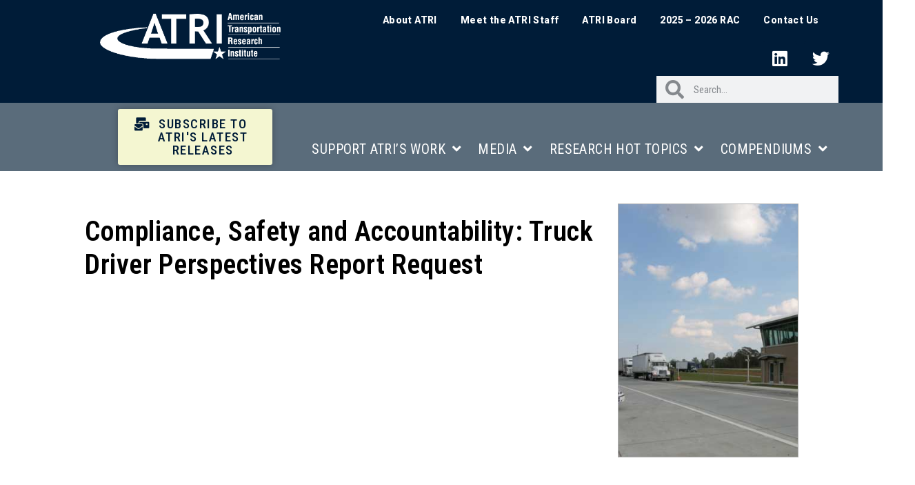

--- FILE ---
content_type: text/css
request_url: https://truckingresearch.org/wp-content/uploads/elementor/css/post-8858.css?ver=1740671007
body_size: 372
content:
.elementor-kit-8858{--e-global-color-primary:#5A6C7B;--e-global-color-secondary:#54595F;--e-global-color-text:#363636;--e-global-color-accent:#5A6C7B;--e-global-color-951136a:#6EC1E4;--e-global-color-5da42af0:#61CE70;--e-global-color-5c89bbd5:#4054B2;--e-global-color-6bc0ef87:#23A455;--e-global-color-76d349a5:#000;--e-global-color-256c3ef6:#FFF;--e-global-color-13ab14b3:#030303;--e-global-color-2a2c271d:#BFD2E1;--e-global-typography-primary-font-family:"Roboto";--e-global-typography-primary-font-weight:600;--e-global-typography-secondary-font-family:"Roboto Slab";--e-global-typography-secondary-font-weight:400;--e-global-typography-text-font-family:"Roboto";--e-global-typography-text-font-weight:600;--e-global-typography-text-line-height:1em;--e-global-typography-accent-font-family:"Roboto";--e-global-typography-accent-font-weight:500;font-family:"Roboto Condensed", Sans-serif;font-size:16px;font-weight:normal;font-style:normal;line-height:1.2em;letter-spacing:0.4px;}.elementor-kit-8858 e-page-transition{background-color:#FFBC7D;}.elementor-kit-8858 p{margin-bottom:14px;}.elementor-kit-8858 a{color:#4054B2;}.elementor-kit-8858 a:hover{color:var( --e-global-color-951136a );}.elementor-kit-8858 h1{font-size:50px;font-weight:bold;}.elementor-kit-8858 h2{font-weight:bold;}.elementor-kit-8858 h3{font-weight:bold;line-height:1.1em;letter-spacing:0.7px;}.elementor-kit-8858 h5{font-size:16px;font-weight:700;}.elementor-kit-8858 h6{font-size:14px;font-weight:800;}.elementor-kit-8858 button,.elementor-kit-8858 input[type="button"],.elementor-kit-8858 input[type="submit"],.elementor-kit-8858 .elementor-button{text-transform:uppercase;font-style:normal;letter-spacing:1.5px;}.elementor-section.elementor-section-boxed > .elementor-container{max-width:1140px;}.e-con{--container-max-width:1140px;}.elementor-widget:not(:last-child){margin-block-end:1px;}.elementor-element{--widgets-spacing:1px 1px;--widgets-spacing-row:1px;--widgets-spacing-column:1px;}{}h1.entry-title{display:var(--page-title-display);}.elementor-lightbox{--lightbox-navigation-icons-size:0px;}.site-header .site-branding{flex-direction:column;align-items:stretch;}.site-header{padding-inline-end:0px;padding-inline-start:0px;}.site-footer .site-branding{flex-direction:column;align-items:stretch;}@media(max-width:1024px){.elementor-section.elementor-section-boxed > .elementor-container{max-width:1024px;}.e-con{--container-max-width:1024px;}}@media(max-width:767px){.elementor-section.elementor-section-boxed > .elementor-container{max-width:767px;}.e-con{--container-max-width:767px;}}

--- FILE ---
content_type: text/css
request_url: https://truckingresearch.org/wp-content/uploads/elementor/css/post-8887.css?ver=1740671008
body_size: 1898
content:
.elementor-8887 .elementor-element.elementor-element-4d5c8efa:not(.elementor-motion-effects-element-type-background), .elementor-8887 .elementor-element.elementor-element-4d5c8efa > .elementor-motion-effects-container > .elementor-motion-effects-layer{background-color:#001C38;}.elementor-8887 .elementor-element.elementor-element-4d5c8efa > .elementor-container{min-height:0px;}.elementor-8887 .elementor-element.elementor-element-4d5c8efa{border-style:solid;border-width:0px 0px 0px 0px;border-color:#E7E7E7;transition:background 0.3s, border 0.3s, border-radius 0.3s, box-shadow 0.3s;padding:0% 5% 0% 5%;}.elementor-8887 .elementor-element.elementor-element-4d5c8efa > .elementor-background-overlay{transition:background 0.3s, border-radius 0.3s, opacity 0.3s;}.elementor-bc-flex-widget .elementor-8887 .elementor-element.elementor-element-5301b0ac.elementor-column .elementor-widget-wrap{align-items:center;}.elementor-8887 .elementor-element.elementor-element-5301b0ac.elementor-column.elementor-element[data-element_type="column"] > .elementor-widget-wrap.elementor-element-populated{align-content:center;align-items:center;}.elementor-8887 .elementor-element.elementor-element-5301b0ac > .elementor-widget-wrap > .elementor-widget:not(.elementor-widget__width-auto):not(.elementor-widget__width-initial):not(:last-child):not(.elementor-absolute){margin-bottom:0px;}.elementor-8887 .elementor-element.elementor-element-5301b0ac > .elementor-element-populated{margin:-9px -9px -9px -9px;--e-column-margin-right:-9px;--e-column-margin-left:-9px;padding:-10px -10px -10px -10px;}.elementor-8887 .elementor-element.elementor-element-0859190 > .elementor-widget-container{margin:1px 1px 1px 1px;padding:22px 22px 22px 22px;}.elementor-8887 .elementor-element.elementor-element-0859190{z-index:0;text-align:right;}.elementor-8887 .elementor-element.elementor-element-0859190 img{width:437px;max-width:81%;filter:brightness( 100% ) contrast( 100% ) saturate( 100% ) blur( 0px ) hue-rotate( 0deg );border-radius:0px 0px 0px 0px;}.elementor-bc-flex-widget .elementor-8887 .elementor-element.elementor-element-176ff99.elementor-column .elementor-widget-wrap{align-items:center;}.elementor-8887 .elementor-element.elementor-element-176ff99.elementor-column.elementor-element[data-element_type="column"] > .elementor-widget-wrap.elementor-element-populated{align-content:center;align-items:center;}.elementor-8887 .elementor-element.elementor-element-176ff99.elementor-column > .elementor-widget-wrap{justify-content:flex-end;}.elementor-8887 .elementor-element.elementor-element-176ff99 > .elementor-element-populated{padding:0px 0px 0px 0px;}.elementor-8887 .elementor-element.elementor-element-10ec3312 > .elementor-widget-container{padding:15px 15px 15px 15px;}.elementor-8887 .elementor-element.elementor-element-10ec3312 .elementor-menu-toggle{margin-left:auto;background-color:#FFFFFF;}.elementor-8887 .elementor-element.elementor-element-10ec3312 .elementor-nav-menu .elementor-item{font-family:"Roboto", Sans-serif;font-size:14px;font-weight:800;}.elementor-8887 .elementor-element.elementor-element-10ec3312 .elementor-nav-menu--main .elementor-item{color:#FFFFFF;fill:#FFFFFF;padding-left:13px;padding-right:13px;padding-top:4px;padding-bottom:4px;}.elementor-8887 .elementor-element.elementor-element-10ec3312 .elementor-nav-menu--main .elementor-item:hover,
					.elementor-8887 .elementor-element.elementor-element-10ec3312 .elementor-nav-menu--main .elementor-item.elementor-item-active,
					.elementor-8887 .elementor-element.elementor-element-10ec3312 .elementor-nav-menu--main .elementor-item.highlighted,
					.elementor-8887 .elementor-element.elementor-element-10ec3312 .elementor-nav-menu--main .elementor-item:focus{color:rgba(182, 236, 249, 0.72);fill:rgba(182, 236, 249, 0.72);}.elementor-8887 .elementor-element.elementor-element-10ec3312 .elementor-nav-menu--main .elementor-item.elementor-item-active{color:#9E9E9E;}.elementor-8887 .elementor-element.elementor-element-10ec3312{--e-nav-menu-horizontal-menu-item-margin:calc( 8px / 2 );--nav-menu-icon-size:20px;}.elementor-8887 .elementor-element.elementor-element-10ec3312 .elementor-nav-menu--main:not(.elementor-nav-menu--layout-horizontal) .elementor-nav-menu > li:not(:last-child){margin-bottom:8px;}.elementor-8887 .elementor-element.elementor-element-10ec3312 .elementor-nav-menu--dropdown a, .elementor-8887 .elementor-element.elementor-element-10ec3312 .elementor-menu-toggle{color:#000000;}.elementor-8887 .elementor-element.elementor-element-10ec3312 .elementor-nav-menu--dropdown{background-color:#FFFFFF;}.elementor-8887 .elementor-element.elementor-element-10ec3312 .elementor-nav-menu--dropdown a:hover,
					.elementor-8887 .elementor-element.elementor-element-10ec3312 .elementor-nav-menu--dropdown a.elementor-item-active,
					.elementor-8887 .elementor-element.elementor-element-10ec3312 .elementor-nav-menu--dropdown a.highlighted,
					.elementor-8887 .elementor-element.elementor-element-10ec3312 .elementor-menu-toggle:hover{color:#9E9E9E;}.elementor-8887 .elementor-element.elementor-element-10ec3312 .elementor-nav-menu--dropdown a:hover,
					.elementor-8887 .elementor-element.elementor-element-10ec3312 .elementor-nav-menu--dropdown a.elementor-item-active,
					.elementor-8887 .elementor-element.elementor-element-10ec3312 .elementor-nav-menu--dropdown a.highlighted{background-color:#FFFFFF;}.elementor-8887 .elementor-element.elementor-element-10ec3312 .elementor-nav-menu--dropdown a.elementor-item-active{color:#9E9E9E;}.elementor-8887 .elementor-element.elementor-element-10ec3312 .elementor-nav-menu--dropdown li:not(:last-child){border-style:solid;border-color:#E0E0E0;border-bottom-width:1px;}.elementor-8887 .elementor-element.elementor-element-10ec3312 div.elementor-menu-toggle{color:#000000;}.elementor-8887 .elementor-element.elementor-element-10ec3312 div.elementor-menu-toggle svg{fill:#000000;}.elementor-8887 .elementor-element.elementor-element-10ec3312 div.elementor-menu-toggle:hover{color:#000000;}.elementor-8887 .elementor-element.elementor-element-10ec3312 div.elementor-menu-toggle:hover svg{fill:#000000;}.elementor-8887 .elementor-element.elementor-element-d55a5c2 .elementor-repeater-item-a6cec74.elementor-social-icon{background-color:#001C38;}.elementor-8887 .elementor-element.elementor-element-d55a5c2 .elementor-repeater-item-232313a.elementor-social-icon{background-color:#001C38;}.elementor-8887 .elementor-element.elementor-element-d55a5c2{--grid-template-columns:repeat(0, auto);--grid-column-gap:5px;--grid-row-gap:0px;}.elementor-8887 .elementor-element.elementor-element-d55a5c2 .elementor-widget-container{text-align:right;}.elementor-8887 .elementor-element.elementor-element-8c8c06a{width:auto;max-width:auto;}.elementor-8887 .elementor-element.elementor-element-8c8c06a .elementor-search-form__container{min-height:39px;}.elementor-8887 .elementor-element.elementor-element-8c8c06a .elementor-search-form__submit{min-width:39px;}body:not(.rtl) .elementor-8887 .elementor-element.elementor-element-8c8c06a .elementor-search-form__icon{padding-left:calc(39px / 3);}body.rtl .elementor-8887 .elementor-element.elementor-element-8c8c06a .elementor-search-form__icon{padding-right:calc(39px / 3);}.elementor-8887 .elementor-element.elementor-element-8c8c06a .elementor-search-form__input, .elementor-8887 .elementor-element.elementor-element-8c8c06a.elementor-search-form--button-type-text .elementor-search-form__submit{padding-left:calc(39px / 3);padding-right:calc(39px / 3);}.elementor-8887 .elementor-element.elementor-element-8c8c06a .elementor-search-form__icon{--e-search-form-icon-size-minimal:27px;}.elementor-8887 .elementor-element.elementor-element-8c8c06a:not(.elementor-search-form--skin-full_screen) .elementor-search-form__container{border-radius:0px;}.elementor-8887 .elementor-element.elementor-element-8c8c06a.elementor-search-form--skin-full_screen input[type="search"].elementor-search-form__input{border-radius:0px;}.elementor-8887 .elementor-element.elementor-element-ee7d001 > .elementor-container > .elementor-column > .elementor-widget-wrap{align-content:flex-end;align-items:flex-end;}.elementor-8887 .elementor-element.elementor-element-ee7d001:not(.elementor-motion-effects-element-type-background), .elementor-8887 .elementor-element.elementor-element-ee7d001 > .elementor-motion-effects-container > .elementor-motion-effects-layer{background-color:#5A6C7B;}.elementor-8887 .elementor-element.elementor-element-ee7d001 > .elementor-container{min-height:81px;text-align:left;}.elementor-8887 .elementor-element.elementor-element-ee7d001{border-style:solid;border-width:0px 0px 0px 0px;border-color:#E7E7E7;transition:background 0.3s, border 0.3s, border-radius 0.3s, box-shadow 0.3s;padding:0% 5% 0% 3%;}.elementor-8887 .elementor-element.elementor-element-ee7d001 > .elementor-background-overlay{transition:background 0.3s, border-radius 0.3s, opacity 0.3s;}.elementor-8887 .elementor-element.elementor-element-419e61e .elementor-button{background-color:#F4F6D1;font-size:19px;font-weight:500;fill:#001C38;color:#001C38;box-shadow:0px 0px 10px 0px rgba(0, 0, 0, 0.26);}.elementor-8887 .elementor-element.elementor-element-419e61e .elementor-button:hover, .elementor-8887 .elementor-element.elementor-element-419e61e .elementor-button:focus{background-color:var( --e-global-color-951136a );color:#5A6C7B;}.elementor-8887 .elementor-element.elementor-element-419e61e > .elementor-widget-container{margin:2px 2px 2px 2px;padding:7px 7px 7px 7px;}.elementor-8887 .elementor-element.elementor-element-419e61e .elementor-button-content-wrapper{flex-direction:row;}.elementor-8887 .elementor-element.elementor-element-419e61e .elementor-button .elementor-button-content-wrapper{gap:9px;}.elementor-8887 .elementor-element.elementor-element-419e61e .elementor-button:hover svg, .elementor-8887 .elementor-element.elementor-element-419e61e .elementor-button:focus svg{fill:#5A6C7B;}.elementor-bc-flex-widget .elementor-8887 .elementor-element.elementor-element-a26e47b.elementor-column .elementor-widget-wrap{align-items:center;}.elementor-8887 .elementor-element.elementor-element-a26e47b.elementor-column.elementor-element[data-element_type="column"] > .elementor-widget-wrap.elementor-element-populated{align-content:center;align-items:center;}.elementor-8887 .elementor-element.elementor-element-a26e47b > .elementor-element-populated{padding:0px 0px 0px 0px;}.elementor-8887 .elementor-element.elementor-element-1a5c78c > .elementor-widget-container{margin:2px 0px 0px 0px;}.elementor-8887 .elementor-element.elementor-element-1a5c78c .elementor-menu-toggle{margin:0 auto;}.elementor-8887 .elementor-element.elementor-element-1a5c78c .elementor-nav-menu .elementor-item{font-size:20px;}.elementor-8887 .elementor-element.elementor-element-1a5c78c .elementor-nav-menu--main .elementor-item{color:#FFFFFF;fill:#FFFFFF;padding-left:11px;padding-right:11px;padding-top:22px;padding-bottom:22px;}.elementor-8887 .elementor-element.elementor-element-1a5c78c{--e-nav-menu-horizontal-menu-item-margin:calc( 2px / 2 );}.elementor-8887 .elementor-element.elementor-element-1a5c78c .elementor-nav-menu--main:not(.elementor-nav-menu--layout-horizontal) .elementor-nav-menu > li:not(:last-child){margin-bottom:2px;}.elementor-8887 .elementor-element.elementor-element-1a5c78c .elementor-nav-menu--dropdown a:hover,
					.elementor-8887 .elementor-element.elementor-element-1a5c78c .elementor-nav-menu--dropdown a.elementor-item-active,
					.elementor-8887 .elementor-element.elementor-element-1a5c78c .elementor-nav-menu--dropdown a.highlighted,
					.elementor-8887 .elementor-element.elementor-element-1a5c78c .elementor-menu-toggle:hover{color:#6EC1E4;}.elementor-8887 .elementor-element.elementor-element-1a5c78c .elementor-nav-menu--dropdown .elementor-item, .elementor-8887 .elementor-element.elementor-element-1a5c78c .elementor-nav-menu--dropdown  .elementor-sub-item{font-size:16px;}.elementor-8887 .elementor-element.elementor-element-1a5c78c .elementor-nav-menu--main .elementor-nav-menu--dropdown, .elementor-8887 .elementor-element.elementor-element-1a5c78c .elementor-nav-menu__container.elementor-nav-menu--dropdown{box-shadow:0px 0px 10px 0px rgba(0,0,0,0.5);}.elementor-8887 .elementor-element.elementor-element-1a5c78c .elementor-nav-menu--dropdown a{padding-left:13px;padding-right:13px;padding-top:7px;padding-bottom:7px;}.elementor-8887 .elementor-element.elementor-element-1a5c78c .elementor-nav-menu--main > .elementor-nav-menu > li > .elementor-nav-menu--dropdown, .elementor-8887 .elementor-element.elementor-element-1a5c78c .elementor-nav-menu__container.elementor-nav-menu--dropdown{margin-top:0px !important;}.elementor-theme-builder-content-area{height:400px;}.elementor-location-header:before, .elementor-location-footer:before{content:"";display:table;clear:both;}@media(min-width:768px){.elementor-8887 .elementor-element.elementor-element-5301b0ac{width:32.984%;}.elementor-8887 .elementor-element.elementor-element-176ff99{width:67.007%;}.elementor-8887 .elementor-element.elementor-element-0f783a8{width:10.507%;}.elementor-8887 .elementor-element.elementor-element-f5cdc64{width:20.499%;}.elementor-8887 .elementor-element.elementor-element-a26e47b{width:68.66%;}}@media(max-width:1024px){.elementor-8887 .elementor-element.elementor-element-4d5c8efa{border-width:0px 0px 0px 0px;}.elementor-8887 .elementor-element.elementor-element-10ec3312 .elementor-nav-menu .elementor-item{font-size:14px;}.elementor-8887 .elementor-element.elementor-element-10ec3312{--e-nav-menu-horizontal-menu-item-margin:calc( 0px / 2 );}.elementor-8887 .elementor-element.elementor-element-10ec3312 .elementor-nav-menu--main:not(.elementor-nav-menu--layout-horizontal) .elementor-nav-menu > li:not(:last-child){margin-bottom:0px;}.elementor-8887 .elementor-element.elementor-element-ee7d001{border-width:0px 0px 0px 0px;}}@media(max-width:767px){.elementor-8887 .elementor-element.elementor-element-4d5c8efa{border-width:0px 0px 1px 0px;}.elementor-8887 .elementor-element.elementor-element-5301b0ac{width:35%;}.elementor-8887 .elementor-element.elementor-element-176ff99{width:35%;}.elementor-8887 .elementor-element.elementor-element-10ec3312 .elementor-nav-menu--dropdown a{padding-top:22px;padding-bottom:22px;}.elementor-8887 .elementor-element.elementor-element-ee7d001{border-width:0px 0px 1px 0px;}.elementor-8887 .elementor-element.elementor-element-a26e47b{width:55%;}}

--- FILE ---
content_type: text/css
request_url: https://truckingresearch.org/wp-content/uploads/elementor/css/post-8882.css?ver=1757602163
body_size: 1916
content:
.elementor-8882 .elementor-element.elementor-element-7114bf52:not(.elementor-motion-effects-element-type-background), .elementor-8882 .elementor-element.elementor-element-7114bf52 > .elementor-motion-effects-container > .elementor-motion-effects-layer{background-color:#001c38;}.elementor-8882 .elementor-element.elementor-element-7114bf52{transition:background 0.3s, border 0.3s, border-radius 0.3s, box-shadow 0.3s;padding:33px 0px 33px 0px;}.elementor-8882 .elementor-element.elementor-element-7114bf52 > .elementor-background-overlay{transition:background 0.3s, border-radius 0.3s, opacity 0.3s;}.elementor-8882 .elementor-element.elementor-element-786309c4 > .elementor-element-populated{margin:0px 80px 0px 0px;--e-column-margin-right:80px;--e-column-margin-left:0px;}.elementor-8882 .elementor-element.elementor-element-6d52cc54 img{width:120px;}.elementor-8882 .elementor-element.elementor-element-6d52cc54 > .elementor-widget-container{margin:0px 0px 14px 0px;}.elementor-8882 .elementor-element.elementor-element-67fb92e1{color:rgba(255,255,255,0.65);font-size:12px;font-weight:400;line-height:1.4em;letter-spacing:0.4px;width:var( --container-widget-width, 357px );max-width:357px;--container-widget-width:357px;--container-widget-flex-grow:0;}.elementor-8882 .elementor-element.elementor-element-6d466e4{--spacer-size:50px;}.elementor-8882 .elementor-element.elementor-element-afa3a60 .elementor-heading-title{color:#FFFFFF;}.elementor-8882 .elementor-element.elementor-element-afa3a60 > .elementor-widget-container{margin:14px 14px 14px 14px;padding:0px 0px 0px 0px;}.elementor-8882 .elementor-element.elementor-element-1eff69fe{--grid-template-columns:repeat(0, auto);--icon-size:29px;--grid-column-gap:9px;--grid-row-gap:0px;}.elementor-8882 .elementor-element.elementor-element-1eff69fe .elementor-widget-container{text-align:left;}.elementor-8882 .elementor-element.elementor-element-1eff69fe .elementor-social-icon{background-color:rgba(255,255,255,0.21);--icon-padding:0.6em;}.elementor-8882 .elementor-element.elementor-element-1eff69fe .elementor-social-icon i{color:#ffffff;}.elementor-8882 .elementor-element.elementor-element-1eff69fe .elementor-social-icon svg{fill:#ffffff;}.elementor-8882 .elementor-element.elementor-element-1eff69fe .elementor-social-icon:hover{background-color:#ffffff;}.elementor-8882 .elementor-element.elementor-element-1eff69fe .elementor-social-icon:hover i{color:#001c38;}.elementor-8882 .elementor-element.elementor-element-1eff69fe .elementor-social-icon:hover svg{fill:#001c38;}.elementor-8882 .elementor-element.elementor-element-1eff69fe > .elementor-widget-container{margin:-1px -1px -1px -1px;padding:0px 0px 0px 0px;}.elementor-bc-flex-widget .elementor-8882 .elementor-element.elementor-element-713f3b36.elementor-column .elementor-widget-wrap{align-items:flex-start;}.elementor-8882 .elementor-element.elementor-element-713f3b36.elementor-column.elementor-element[data-element_type="column"] > .elementor-widget-wrap.elementor-element-populated{align-content:flex-start;align-items:flex-start;}.elementor-8882 .elementor-element.elementor-element-713f3b36 > .elementor-widget-wrap > .elementor-widget:not(.elementor-widget__width-auto):not(.elementor-widget__width-initial):not(:last-child):not(.elementor-absolute){margin-bottom:2px;}.elementor-8882 .elementor-element.elementor-element-713f3b36 > .elementor-element-populated{margin:0px 0px 0px 0px;--e-column-margin-right:0px;--e-column-margin-left:0px;padding:0px 0px 0px 0px;}.elementor-8882 .elementor-element.elementor-element-713f3b36{z-index:0;}.elementor-8882 .elementor-element.elementor-element-44d55898{text-align:left;}.elementor-8882 .elementor-element.elementor-element-44d55898 .elementor-heading-title{font-size:18px;font-weight:500;line-height:0.9em;color:#ffffff;}.elementor-8882 .elementor-element.elementor-element-44d55898 > .elementor-widget-container{margin:11px 11px 11px 11px;}.elementor-8882 .elementor-element.elementor-element-1f40b94 .elementor-menu-toggle{margin-right:auto;}.elementor-8882 .elementor-element.elementor-element-1f40b94 .elementor-nav-menu .elementor-item{font-size:14px;font-weight:300;font-style:normal;line-height:1.4em;letter-spacing:0px;}.elementor-8882 .elementor-element.elementor-element-1f40b94 .elementor-nav-menu--main .elementor-item{color:#FFFFFF;fill:#FFFFFF;padding-top:3px;padding-bottom:3px;}.elementor-8882 .elementor-element.elementor-element-1f40b94 .elementor-nav-menu--main .elementor-item:hover,
					.elementor-8882 .elementor-element.elementor-element-1f40b94 .elementor-nav-menu--main .elementor-item.elementor-item-active,
					.elementor-8882 .elementor-element.elementor-element-1f40b94 .elementor-nav-menu--main .elementor-item.highlighted,
					.elementor-8882 .elementor-element.elementor-element-1f40b94 .elementor-nav-menu--main .elementor-item:focus{color:#BFD2E1;fill:#BFD2E1;}.elementor-8882 .elementor-element.elementor-element-1f40b94 .elementor-nav-menu--dropdown a:hover,
					.elementor-8882 .elementor-element.elementor-element-1f40b94 .elementor-nav-menu--dropdown a.elementor-item-active,
					.elementor-8882 .elementor-element.elementor-element-1f40b94 .elementor-nav-menu--dropdown a.highlighted,
					.elementor-8882 .elementor-element.elementor-element-1f40b94 .elementor-menu-toggle:hover{color:#FFFFFF;}.elementor-8882 .elementor-element.elementor-element-1f40b94 .elementor-nav-menu--dropdown{border-radius:0px 0px 0px 0px;}.elementor-8882 .elementor-element.elementor-element-1f40b94 .elementor-nav-menu--dropdown li:first-child a{border-top-left-radius:0px;border-top-right-radius:0px;}.elementor-8882 .elementor-element.elementor-element-1f40b94 .elementor-nav-menu--dropdown li:last-child a{border-bottom-right-radius:0px;border-bottom-left-radius:0px;}.elementor-8882 .elementor-element.elementor-element-1f40b94 .elementor-nav-menu--dropdown a{padding-left:0px;padding-right:0px;padding-top:0px;padding-bottom:0px;}.elementor-8882 .elementor-element.elementor-element-1f40b94 .elementor-nav-menu--main > .elementor-nav-menu > li > .elementor-nav-menu--dropdown, .elementor-8882 .elementor-element.elementor-element-1f40b94 .elementor-nav-menu__container.elementor-nav-menu--dropdown{margin-top:0px !important;}.elementor-8882 .elementor-element.elementor-element-1f40b94 > .elementor-widget-container{box-shadow:0px 0px 10px 0px rgba(0, 0, 0, 0.02);}.elementor-8882 .elementor-element.elementor-element-1f40b94:hover .elementor-widget-container{box-shadow:0px 0px 10px 0px rgba(0, 0, 0, 0.02);}.elementor-8882 .elementor-element.elementor-element-f29a202{--display:flex;}.elementor-8882 .elementor-element.elementor-element-580fe16.elementor-element{--align-self:center;}.elementor-bc-flex-widget .elementor-8882 .elementor-element.elementor-element-650c1ceb.elementor-column .elementor-widget-wrap{align-items:flex-start;}.elementor-8882 .elementor-element.elementor-element-650c1ceb.elementor-column.elementor-element[data-element_type="column"] > .elementor-widget-wrap.elementor-element-populated{align-content:flex-start;align-items:flex-start;}.elementor-8882 .elementor-element.elementor-element-650c1ceb > .elementor-widget-wrap > .elementor-widget:not(.elementor-widget__width-auto):not(.elementor-widget__width-initial):not(:last-child):not(.elementor-absolute){margin-bottom:20px;}.elementor-8882 .elementor-element.elementor-element-61cf2b16{text-align:left;}.elementor-8882 .elementor-element.elementor-element-61cf2b16 .elementor-heading-title{font-size:18px;font-weight:500;color:#ffffff;}.elementor-8882 .elementor-element.elementor-element-61cf2b16 > .elementor-widget-container{margin:1px 1px 1px 1px;padding:0px 0px 0px 0px;}.elementor-8882 .elementor-element.elementor-element-19d56f8 .elementor-menu-toggle{margin:0 auto;}.elementor-8882 .elementor-element.elementor-element-19d56f8 .elementor-nav-menu .elementor-item{font-size:14px;font-weight:300;font-style:normal;line-height:1.4em;letter-spacing:0px;}.elementor-8882 .elementor-element.elementor-element-19d56f8 .elementor-nav-menu--main .elementor-item{color:#FFFFFF;fill:#FFFFFF;padding-left:15px;padding-right:15px;padding-top:3px;padding-bottom:3px;}.elementor-8882 .elementor-element.elementor-element-19d56f8 .elementor-nav-menu--main .elementor-item:hover,
					.elementor-8882 .elementor-element.elementor-element-19d56f8 .elementor-nav-menu--main .elementor-item.elementor-item-active,
					.elementor-8882 .elementor-element.elementor-element-19d56f8 .elementor-nav-menu--main .elementor-item.highlighted,
					.elementor-8882 .elementor-element.elementor-element-19d56f8 .elementor-nav-menu--main .elementor-item:focus{color:#BFD2E1;fill:#BFD2E1;}.elementor-8882 .elementor-element.elementor-element-19d56f8 .elementor-nav-menu--main .elementor-nav-menu--dropdown, .elementor-8882 .elementor-element.elementor-element-19d56f8 .elementor-nav-menu__container.elementor-nav-menu--dropdown{box-shadow:0px 0px 10px 0px rgba(0, 0, 0, 0);}.elementor-8882 .elementor-element.elementor-element-19d56f8 > .elementor-widget-container{margin:-8px -8px -8px -8px;padding:0px 0px 0px 0px;}.elementor-bc-flex-widget .elementor-8882 .elementor-element.elementor-element-e2a3673.elementor-column .elementor-widget-wrap{align-items:flex-start;}.elementor-8882 .elementor-element.elementor-element-e2a3673.elementor-column.elementor-element[data-element_type="column"] > .elementor-widget-wrap.elementor-element-populated{align-content:flex-start;align-items:flex-start;}.elementor-8882 .elementor-element.elementor-element-e2a3673 > .elementor-widget-wrap > .elementor-widget:not(.elementor-widget__width-auto):not(.elementor-widget__width-initial):not(:last-child):not(.elementor-absolute){margin-bottom:0px;}.elementor-8882 .elementor-element.elementor-element-69a4ac45{text-align:left;}.elementor-8882 .elementor-element.elementor-element-69a4ac45 .elementor-heading-title{font-size:18px;font-weight:500;color:#ffffff;}.elementor-8882 .elementor-element.elementor-element-69a4ac45 > .elementor-widget-container{margin:0px 0px 16px 0px;}.elementor-8882 .elementor-element.elementor-element-4a91946 .elementor-menu-toggle{margin:0 auto;}.elementor-8882 .elementor-element.elementor-element-4a91946 .elementor-nav-menu .elementor-item{font-size:14px;font-weight:300;font-style:normal;line-height:1.4em;letter-spacing:0px;}.elementor-8882 .elementor-element.elementor-element-4a91946 .elementor-nav-menu--main .elementor-item{color:#FFFFFF;fill:#FFFFFF;padding-left:13px;padding-right:13px;padding-top:3px;padding-bottom:3px;}.elementor-8882 .elementor-element.elementor-element-4a91946 .elementor-nav-menu--main .elementor-item:hover,
					.elementor-8882 .elementor-element.elementor-element-4a91946 .elementor-nav-menu--main .elementor-item.elementor-item-active,
					.elementor-8882 .elementor-element.elementor-element-4a91946 .elementor-nav-menu--main .elementor-item.highlighted,
					.elementor-8882 .elementor-element.elementor-element-4a91946 .elementor-nav-menu--main .elementor-item:focus{color:#BFD2E1;fill:#BFD2E1;}.elementor-8882 .elementor-element.elementor-element-4a91946{--e-nav-menu-horizontal-menu-item-margin:calc( 0px / 2 );width:var( --container-widget-width, 85% );max-width:85%;--container-widget-width:85%;--container-widget-flex-grow:0;}.elementor-8882 .elementor-element.elementor-element-4a91946 .elementor-nav-menu--main:not(.elementor-nav-menu--layout-horizontal) .elementor-nav-menu > li:not(:last-child){margin-bottom:0px;}.elementor-8882 .elementor-element.elementor-element-4a91946 .elementor-nav-menu--main .elementor-nav-menu--dropdown, .elementor-8882 .elementor-element.elementor-element-4a91946 .elementor-nav-menu__container.elementor-nav-menu--dropdown{box-shadow:0px 0px 10px 0px rgba(0, 0, 0, 0);}.elementor-8882 .elementor-element.elementor-element-4a91946 > .elementor-widget-container{margin:-8px -8px -8px -8px;padding:0px 0px 0px 0px;}.elementor-8882 .elementor-element.elementor-element-3d6cc3b2 > .elementor-container{min-height:50px;}.elementor-8882 .elementor-element.elementor-element-3d6cc3b2 > .elementor-container > .elementor-column > .elementor-widget-wrap{align-content:center;align-items:center;}.elementor-8882 .elementor-element.elementor-element-3d6cc3b2:not(.elementor-motion-effects-element-type-background), .elementor-8882 .elementor-element.elementor-element-3d6cc3b2 > .elementor-motion-effects-container > .elementor-motion-effects-layer{background-color:#001c38;}.elementor-8882 .elementor-element.elementor-element-3d6cc3b2{border-style:solid;border-width:1px 0px 0px 0px;border-color:rgba(255,255,255,0.19);transition:background 0.3s, border 0.3s, border-radius 0.3s, box-shadow 0.3s;}.elementor-8882 .elementor-element.elementor-element-3d6cc3b2 > .elementor-background-overlay{transition:background 0.3s, border-radius 0.3s, opacity 0.3s;}.elementor-8882 .elementor-element.elementor-element-75975901{text-align:left;}.elementor-8882 .elementor-element.elementor-element-75975901 .elementor-heading-title{font-size:12px;font-weight:300;color:#adadad;}.elementor-8882 .elementor-element.elementor-element-4d4fc35e{text-align:right;}.elementor-8882 .elementor-element.elementor-element-4d4fc35e .elementor-heading-title{font-size:12px;font-weight:300;color:#adadad;}.elementor-theme-builder-content-area{height:400px;}.elementor-location-header:before, .elementor-location-footer:before{content:"";display:table;clear:both;}@media(max-width:1024px){.elementor-8882 .elementor-element.elementor-element-7114bf52{padding:50px 20px 50px 20px;}.elementor-8882 .elementor-element.elementor-element-786309c4 > .elementor-element-populated{margin:0% 15% 0% 0%;--e-column-margin-right:15%;--e-column-margin-left:0%;}.elementor-8882 .elementor-element.elementor-element-1eff69fe{--icon-size:10px;}.elementor-8882 .elementor-element.elementor-element-e2a3673 > .elementor-element-populated{margin:0px 0px 0px 0px;--e-column-margin-right:0px;--e-column-margin-left:0px;}.elementor-8882 .elementor-element.elementor-element-3d6cc3b2{padding:10px 20px 10px 20px;}}@media(max-width:767px){.elementor-8882 .elementor-element.elementor-element-7114bf52{padding:35px 20px 35px 20px;}.elementor-8882 .elementor-element.elementor-element-786309c4 > .elementor-element-populated{margin:0px 0px 50px 0px;--e-column-margin-right:0px;--e-column-margin-left:0px;padding:0px 0px 0px 0px;}.elementor-8882 .elementor-element.elementor-element-6d52cc54 img{width:70px;}.elementor-8882 .elementor-element.elementor-element-67fb92e1{text-align:left;}.elementor-8882 .elementor-element.elementor-element-1eff69fe .elementor-widget-container{text-align:left;}.elementor-8882 .elementor-element.elementor-element-713f3b36{width:33%;}.elementor-8882 .elementor-element.elementor-element-713f3b36 > .elementor-element-populated{padding:0px 0px 0px 0px;}.elementor-8882 .elementor-element.elementor-element-44d55898{text-align:left;}.elementor-8882 .elementor-element.elementor-element-650c1ceb{width:33%;}.elementor-8882 .elementor-element.elementor-element-650c1ceb > .elementor-element-populated{padding:0px 0px 0px 0px;}.elementor-8882 .elementor-element.elementor-element-61cf2b16{text-align:left;}.elementor-8882 .elementor-element.elementor-element-e2a3673{width:33%;}.elementor-8882 .elementor-element.elementor-element-e2a3673 > .elementor-element-populated{padding:0px 0px 0px 0px;}.elementor-8882 .elementor-element.elementor-element-3d6cc3b2{padding:30px 20px 20px 20px;}.elementor-8882 .elementor-element.elementor-element-414e439f > .elementor-element-populated{margin:0px 0px 0px 0px;--e-column-margin-right:0px;--e-column-margin-left:0px;padding:0px 0px 0px 0px;}.elementor-8882 .elementor-element.elementor-element-75975901{text-align:center;}.elementor-8882 .elementor-element.elementor-element-4d4fc35e{text-align:center;}}@media(min-width:768px){.elementor-8882 .elementor-element.elementor-element-786309c4{width:34.629%;}.elementor-8882 .elementor-element.elementor-element-713f3b36{width:25.203%;}.elementor-8882 .elementor-element.elementor-element-650c1ceb{width:16.168%;}.elementor-8882 .elementor-element.elementor-element-e2a3673{width:24%;}}@media(max-width:1024px) and (min-width:768px){.elementor-8882 .elementor-element.elementor-element-786309c4{width:35%;}.elementor-8882 .elementor-element.elementor-element-713f3b36{width:20%;}.elementor-8882 .elementor-element.elementor-element-650c1ceb{width:20%;}.elementor-8882 .elementor-element.elementor-element-e2a3673{width:20%;}}